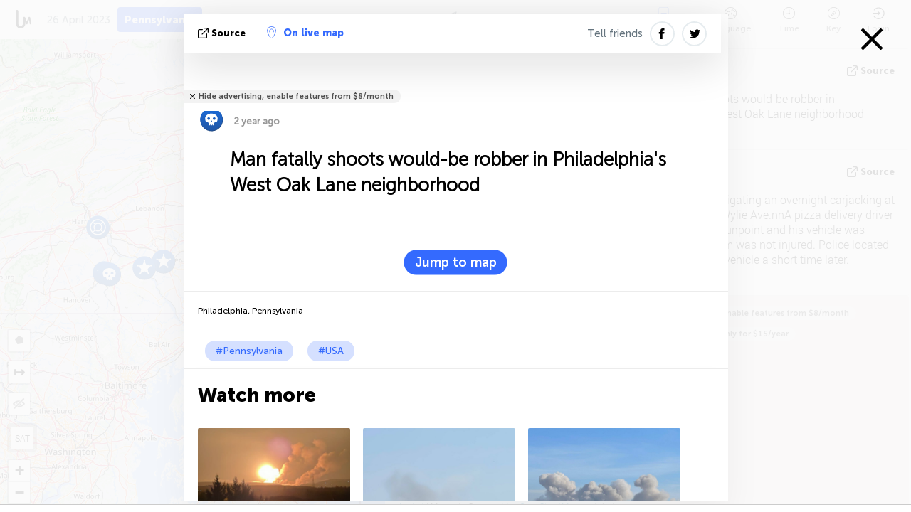

--- FILE ---
content_type: text/html; charset=UTF-8
request_url: https://pennsylvania.liveuamap.com/ajax/do?act=acitadel&time=1682485020&resid=80&lang=en&isUserReg=0
body_size: -151
content:
{"fields":[],"datats":1682546399}